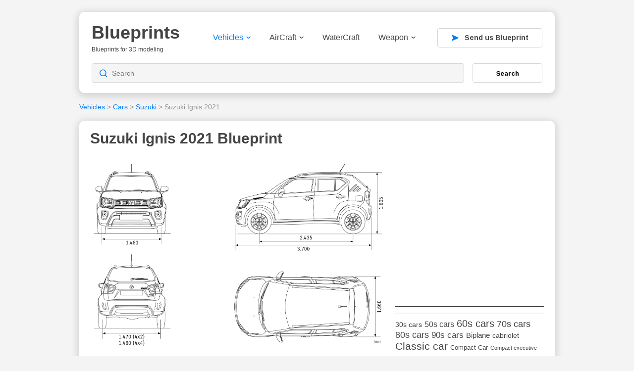

--- FILE ---
content_type: text/html; charset=UTF-8
request_url: https://drawingdatabase.com/suzuki-ignis-2021/
body_size: 11113
content:
<!DOCTYPE html PUBLIC "-//W3C//DTD XHTML 1.0 Transitional//EN" "http://www.w3.org/TR/xhtml1/DTD/xhtml1-transitional.dtd">
<html xmlns="http://www.w3.org/1999/xhtml" dir="ltr" lang="en-US">
<head profile="http://gmpg.org/xfn/11">
<meta http-equiv="content-type" content="text/html; charset=UTF-8" />
<meta name="viewport" content="width=device-width, initial-scale=1">

<link rel="stylesheet" type="text/css" href="https://drawingdatabase.com/wp-content/themes/codium-extend/style.css" />
<link rel="pingback" href="https://drawingdatabase.com/xmlrpc.php" />
<link rel="shortcut icon" href="/favicon.ico" />

	<style>img:is([sizes="auto" i], [sizes^="auto," i]) { contain-intrinsic-size: 3000px 1500px }</style>
	
		<!-- All in One SEO 4.8.8 - aioseo.com -->
		<title>Suzuki Ignis 2021 Blueprint - Download free blueprint for 3D modeling</title>
	<meta name="robots" content="max-image-preview:large" />
	<meta name="author" content="SerNat"/>
	<link rel="canonical" href="https://drawingdatabase.com/suzuki-ignis-2021/" />
	<meta name="generator" content="All in One SEO (AIOSEO) 4.8.8" />
		<script type="application/ld+json" class="aioseo-schema">
			{"@context":"https:\/\/schema.org","@graph":[{"@type":"Article","@id":"https:\/\/drawingdatabase.com\/suzuki-ignis-2021\/#article","name":"Suzuki Ignis 2021 Blueprint - Download free blueprint for 3D modeling","headline":"Suzuki Ignis 2021","author":{"@id":"https:\/\/drawingdatabase.com\/author\/sernat\/#author"},"publisher":{"@id":"https:\/\/drawingdatabase.com\/#organization"},"image":{"@type":"ImageObject","url":"https:\/\/drawingdatabase.com\/wp-content\/uploads\/2021\/07\/Suzuki_Ignis_2021.gif","width":3777,"height":2437,"caption":"Suzuki Ignis blueprint"},"datePublished":"2020-03-03T18:42:36+00:00","dateModified":"2021-07-03T18:51:55+00:00","inLanguage":"en-US","mainEntityOfPage":{"@id":"https:\/\/drawingdatabase.com\/suzuki-ignis-2021\/#webpage"},"isPartOf":{"@id":"https:\/\/drawingdatabase.com\/suzuki-ignis-2021\/#webpage"},"articleSection":"Cars, Suzuki, Vehicles, Hatchback"},{"@type":"BreadcrumbList","@id":"https:\/\/drawingdatabase.com\/suzuki-ignis-2021\/#breadcrumblist","itemListElement":[{"@type":"ListItem","@id":"https:\/\/drawingdatabase.com#listItem","position":1,"name":"Home","item":"https:\/\/drawingdatabase.com","nextItem":{"@type":"ListItem","@id":"https:\/\/drawingdatabase.com\/category\/vehicles\/#listItem","name":"Vehicles"}},{"@type":"ListItem","@id":"https:\/\/drawingdatabase.com\/category\/vehicles\/#listItem","position":2,"name":"Vehicles","item":"https:\/\/drawingdatabase.com\/category\/vehicles\/","nextItem":{"@type":"ListItem","@id":"https:\/\/drawingdatabase.com\/category\/vehicles\/cars\/#listItem","name":"Cars"},"previousItem":{"@type":"ListItem","@id":"https:\/\/drawingdatabase.com#listItem","name":"Home"}},{"@type":"ListItem","@id":"https:\/\/drawingdatabase.com\/category\/vehicles\/cars\/#listItem","position":3,"name":"Cars","item":"https:\/\/drawingdatabase.com\/category\/vehicles\/cars\/","nextItem":{"@type":"ListItem","@id":"https:\/\/drawingdatabase.com\/category\/vehicles\/cars\/suzuki\/#listItem","name":"Suzuki"},"previousItem":{"@type":"ListItem","@id":"https:\/\/drawingdatabase.com\/category\/vehicles\/#listItem","name":"Vehicles"}},{"@type":"ListItem","@id":"https:\/\/drawingdatabase.com\/category\/vehicles\/cars\/suzuki\/#listItem","position":4,"name":"Suzuki","item":"https:\/\/drawingdatabase.com\/category\/vehicles\/cars\/suzuki\/","nextItem":{"@type":"ListItem","@id":"https:\/\/drawingdatabase.com\/suzuki-ignis-2021\/#listItem","name":"Suzuki Ignis 2021"},"previousItem":{"@type":"ListItem","@id":"https:\/\/drawingdatabase.com\/category\/vehicles\/cars\/#listItem","name":"Cars"}},{"@type":"ListItem","@id":"https:\/\/drawingdatabase.com\/suzuki-ignis-2021\/#listItem","position":5,"name":"Suzuki Ignis 2021","previousItem":{"@type":"ListItem","@id":"https:\/\/drawingdatabase.com\/category\/vehicles\/cars\/suzuki\/#listItem","name":"Suzuki"}}]},{"@type":"Organization","@id":"https:\/\/drawingdatabase.com\/#organization","name":"Blueprints","description":"Blueprints for 3D modeling","url":"https:\/\/drawingdatabase.com\/"},{"@type":"Person","@id":"https:\/\/drawingdatabase.com\/author\/sernat\/#author","url":"https:\/\/drawingdatabase.com\/author\/sernat\/","name":"SerNat","image":{"@type":"ImageObject","@id":"https:\/\/drawingdatabase.com\/suzuki-ignis-2021\/#authorImage","url":"https:\/\/secure.gravatar.com\/avatar\/5d0624aaa943439034bd05264c5a714d8fda536bb4aac5f374e8c5c4e11b4cf6?s=96&d=mm&r=g","width":96,"height":96,"caption":"SerNat"}},{"@type":"WebPage","@id":"https:\/\/drawingdatabase.com\/suzuki-ignis-2021\/#webpage","url":"https:\/\/drawingdatabase.com\/suzuki-ignis-2021\/","name":"Suzuki Ignis 2021 Blueprint - Download free blueprint for 3D modeling","inLanguage":"en-US","isPartOf":{"@id":"https:\/\/drawingdatabase.com\/#website"},"breadcrumb":{"@id":"https:\/\/drawingdatabase.com\/suzuki-ignis-2021\/#breadcrumblist"},"author":{"@id":"https:\/\/drawingdatabase.com\/author\/sernat\/#author"},"creator":{"@id":"https:\/\/drawingdatabase.com\/author\/sernat\/#author"},"image":{"@type":"ImageObject","url":"https:\/\/drawingdatabase.com\/wp-content\/uploads\/2021\/07\/Suzuki_Ignis_2021.gif","@id":"https:\/\/drawingdatabase.com\/suzuki-ignis-2021\/#mainImage","width":3777,"height":2437,"caption":"Suzuki Ignis blueprint"},"primaryImageOfPage":{"@id":"https:\/\/drawingdatabase.com\/suzuki-ignis-2021\/#mainImage"},"datePublished":"2020-03-03T18:42:36+00:00","dateModified":"2021-07-03T18:51:55+00:00"},{"@type":"WebSite","@id":"https:\/\/drawingdatabase.com\/#website","url":"https:\/\/drawingdatabase.com\/","name":"Blueprints","description":"Blueprints for 3D modeling","inLanguage":"en-US","publisher":{"@id":"https:\/\/drawingdatabase.com\/#organization"}}]}
		</script>
		<!-- All in One SEO -->

<link rel="alternate" type="application/rss+xml" title="Blueprints &raquo; Feed" href="https://drawingdatabase.com/feed/" />
<link rel="alternate" type="application/rss+xml" title="Blueprints &raquo; Comments Feed" href="https://drawingdatabase.com/comments/feed/" />
<script type="text/javascript">
/* <![CDATA[ */
window._wpemojiSettings = {"baseUrl":"https:\/\/s.w.org\/images\/core\/emoji\/16.0.1\/72x72\/","ext":".png","svgUrl":"https:\/\/s.w.org\/images\/core\/emoji\/16.0.1\/svg\/","svgExt":".svg","source":{"concatemoji":"https:\/\/drawingdatabase.com\/wp-includes\/js\/wp-emoji-release.min.js?ver=6.8.3"}};
/*! This file is auto-generated */
!function(s,n){var o,i,e;function c(e){try{var t={supportTests:e,timestamp:(new Date).valueOf()};sessionStorage.setItem(o,JSON.stringify(t))}catch(e){}}function p(e,t,n){e.clearRect(0,0,e.canvas.width,e.canvas.height),e.fillText(t,0,0);var t=new Uint32Array(e.getImageData(0,0,e.canvas.width,e.canvas.height).data),a=(e.clearRect(0,0,e.canvas.width,e.canvas.height),e.fillText(n,0,0),new Uint32Array(e.getImageData(0,0,e.canvas.width,e.canvas.height).data));return t.every(function(e,t){return e===a[t]})}function u(e,t){e.clearRect(0,0,e.canvas.width,e.canvas.height),e.fillText(t,0,0);for(var n=e.getImageData(16,16,1,1),a=0;a<n.data.length;a++)if(0!==n.data[a])return!1;return!0}function f(e,t,n,a){switch(t){case"flag":return n(e,"\ud83c\udff3\ufe0f\u200d\u26a7\ufe0f","\ud83c\udff3\ufe0f\u200b\u26a7\ufe0f")?!1:!n(e,"\ud83c\udde8\ud83c\uddf6","\ud83c\udde8\u200b\ud83c\uddf6")&&!n(e,"\ud83c\udff4\udb40\udc67\udb40\udc62\udb40\udc65\udb40\udc6e\udb40\udc67\udb40\udc7f","\ud83c\udff4\u200b\udb40\udc67\u200b\udb40\udc62\u200b\udb40\udc65\u200b\udb40\udc6e\u200b\udb40\udc67\u200b\udb40\udc7f");case"emoji":return!a(e,"\ud83e\udedf")}return!1}function g(e,t,n,a){var r="undefined"!=typeof WorkerGlobalScope&&self instanceof WorkerGlobalScope?new OffscreenCanvas(300,150):s.createElement("canvas"),o=r.getContext("2d",{willReadFrequently:!0}),i=(o.textBaseline="top",o.font="600 32px Arial",{});return e.forEach(function(e){i[e]=t(o,e,n,a)}),i}function t(e){var t=s.createElement("script");t.src=e,t.defer=!0,s.head.appendChild(t)}"undefined"!=typeof Promise&&(o="wpEmojiSettingsSupports",i=["flag","emoji"],n.supports={everything:!0,everythingExceptFlag:!0},e=new Promise(function(e){s.addEventListener("DOMContentLoaded",e,{once:!0})}),new Promise(function(t){var n=function(){try{var e=JSON.parse(sessionStorage.getItem(o));if("object"==typeof e&&"number"==typeof e.timestamp&&(new Date).valueOf()<e.timestamp+604800&&"object"==typeof e.supportTests)return e.supportTests}catch(e){}return null}();if(!n){if("undefined"!=typeof Worker&&"undefined"!=typeof OffscreenCanvas&&"undefined"!=typeof URL&&URL.createObjectURL&&"undefined"!=typeof Blob)try{var e="postMessage("+g.toString()+"("+[JSON.stringify(i),f.toString(),p.toString(),u.toString()].join(",")+"));",a=new Blob([e],{type:"text/javascript"}),r=new Worker(URL.createObjectURL(a),{name:"wpTestEmojiSupports"});return void(r.onmessage=function(e){c(n=e.data),r.terminate(),t(n)})}catch(e){}c(n=g(i,f,p,u))}t(n)}).then(function(e){for(var t in e)n.supports[t]=e[t],n.supports.everything=n.supports.everything&&n.supports[t],"flag"!==t&&(n.supports.everythingExceptFlag=n.supports.everythingExceptFlag&&n.supports[t]);n.supports.everythingExceptFlag=n.supports.everythingExceptFlag&&!n.supports.flag,n.DOMReady=!1,n.readyCallback=function(){n.DOMReady=!0}}).then(function(){return e}).then(function(){var e;n.supports.everything||(n.readyCallback(),(e=n.source||{}).concatemoji?t(e.concatemoji):e.wpemoji&&e.twemoji&&(t(e.twemoji),t(e.wpemoji)))}))}((window,document),window._wpemojiSettings);
/* ]]> */
</script>
<style id='wp-emoji-styles-inline-css' type='text/css'>

	img.wp-smiley, img.emoji {
		display: inline !important;
		border: none !important;
		box-shadow: none !important;
		height: 1em !important;
		width: 1em !important;
		margin: 0 0.07em !important;
		vertical-align: -0.1em !important;
		background: none !important;
		padding: 0 !important;
	}
</style>
<link rel='stylesheet' id='wp-block-library-css' href='https://drawingdatabase.com/wp-includes/css/dist/block-library/style.min.css?ver=6.8.3' type='text/css' media='all' />
<style id='classic-theme-styles-inline-css' type='text/css'>
/*! This file is auto-generated */
.wp-block-button__link{color:#fff;background-color:#32373c;border-radius:9999px;box-shadow:none;text-decoration:none;padding:calc(.667em + 2px) calc(1.333em + 2px);font-size:1.125em}.wp-block-file__button{background:#32373c;color:#fff;text-decoration:none}
</style>
<style id='global-styles-inline-css' type='text/css'>
:root{--wp--preset--aspect-ratio--square: 1;--wp--preset--aspect-ratio--4-3: 4/3;--wp--preset--aspect-ratio--3-4: 3/4;--wp--preset--aspect-ratio--3-2: 3/2;--wp--preset--aspect-ratio--2-3: 2/3;--wp--preset--aspect-ratio--16-9: 16/9;--wp--preset--aspect-ratio--9-16: 9/16;--wp--preset--color--black: #000000;--wp--preset--color--cyan-bluish-gray: #abb8c3;--wp--preset--color--white: #ffffff;--wp--preset--color--pale-pink: #f78da7;--wp--preset--color--vivid-red: #cf2e2e;--wp--preset--color--luminous-vivid-orange: #ff6900;--wp--preset--color--luminous-vivid-amber: #fcb900;--wp--preset--color--light-green-cyan: #7bdcb5;--wp--preset--color--vivid-green-cyan: #00d084;--wp--preset--color--pale-cyan-blue: #8ed1fc;--wp--preset--color--vivid-cyan-blue: #0693e3;--wp--preset--color--vivid-purple: #9b51e0;--wp--preset--gradient--vivid-cyan-blue-to-vivid-purple: linear-gradient(135deg,rgba(6,147,227,1) 0%,rgb(155,81,224) 100%);--wp--preset--gradient--light-green-cyan-to-vivid-green-cyan: linear-gradient(135deg,rgb(122,220,180) 0%,rgb(0,208,130) 100%);--wp--preset--gradient--luminous-vivid-amber-to-luminous-vivid-orange: linear-gradient(135deg,rgba(252,185,0,1) 0%,rgba(255,105,0,1) 100%);--wp--preset--gradient--luminous-vivid-orange-to-vivid-red: linear-gradient(135deg,rgba(255,105,0,1) 0%,rgb(207,46,46) 100%);--wp--preset--gradient--very-light-gray-to-cyan-bluish-gray: linear-gradient(135deg,rgb(238,238,238) 0%,rgb(169,184,195) 100%);--wp--preset--gradient--cool-to-warm-spectrum: linear-gradient(135deg,rgb(74,234,220) 0%,rgb(151,120,209) 20%,rgb(207,42,186) 40%,rgb(238,44,130) 60%,rgb(251,105,98) 80%,rgb(254,248,76) 100%);--wp--preset--gradient--blush-light-purple: linear-gradient(135deg,rgb(255,206,236) 0%,rgb(152,150,240) 100%);--wp--preset--gradient--blush-bordeaux: linear-gradient(135deg,rgb(254,205,165) 0%,rgb(254,45,45) 50%,rgb(107,0,62) 100%);--wp--preset--gradient--luminous-dusk: linear-gradient(135deg,rgb(255,203,112) 0%,rgb(199,81,192) 50%,rgb(65,88,208) 100%);--wp--preset--gradient--pale-ocean: linear-gradient(135deg,rgb(255,245,203) 0%,rgb(182,227,212) 50%,rgb(51,167,181) 100%);--wp--preset--gradient--electric-grass: linear-gradient(135deg,rgb(202,248,128) 0%,rgb(113,206,126) 100%);--wp--preset--gradient--midnight: linear-gradient(135deg,rgb(2,3,129) 0%,rgb(40,116,252) 100%);--wp--preset--font-size--small: 13px;--wp--preset--font-size--medium: 20px;--wp--preset--font-size--large: 36px;--wp--preset--font-size--x-large: 42px;--wp--preset--spacing--20: 0.44rem;--wp--preset--spacing--30: 0.67rem;--wp--preset--spacing--40: 1rem;--wp--preset--spacing--50: 1.5rem;--wp--preset--spacing--60: 2.25rem;--wp--preset--spacing--70: 3.38rem;--wp--preset--spacing--80: 5.06rem;--wp--preset--shadow--natural: 6px 6px 9px rgba(0, 0, 0, 0.2);--wp--preset--shadow--deep: 12px 12px 50px rgba(0, 0, 0, 0.4);--wp--preset--shadow--sharp: 6px 6px 0px rgba(0, 0, 0, 0.2);--wp--preset--shadow--outlined: 6px 6px 0px -3px rgba(255, 255, 255, 1), 6px 6px rgba(0, 0, 0, 1);--wp--preset--shadow--crisp: 6px 6px 0px rgba(0, 0, 0, 1);}:where(.is-layout-flex){gap: 0.5em;}:where(.is-layout-grid){gap: 0.5em;}body .is-layout-flex{display: flex;}.is-layout-flex{flex-wrap: wrap;align-items: center;}.is-layout-flex > :is(*, div){margin: 0;}body .is-layout-grid{display: grid;}.is-layout-grid > :is(*, div){margin: 0;}:where(.wp-block-columns.is-layout-flex){gap: 2em;}:where(.wp-block-columns.is-layout-grid){gap: 2em;}:where(.wp-block-post-template.is-layout-flex){gap: 1.25em;}:where(.wp-block-post-template.is-layout-grid){gap: 1.25em;}.has-black-color{color: var(--wp--preset--color--black) !important;}.has-cyan-bluish-gray-color{color: var(--wp--preset--color--cyan-bluish-gray) !important;}.has-white-color{color: var(--wp--preset--color--white) !important;}.has-pale-pink-color{color: var(--wp--preset--color--pale-pink) !important;}.has-vivid-red-color{color: var(--wp--preset--color--vivid-red) !important;}.has-luminous-vivid-orange-color{color: var(--wp--preset--color--luminous-vivid-orange) !important;}.has-luminous-vivid-amber-color{color: var(--wp--preset--color--luminous-vivid-amber) !important;}.has-light-green-cyan-color{color: var(--wp--preset--color--light-green-cyan) !important;}.has-vivid-green-cyan-color{color: var(--wp--preset--color--vivid-green-cyan) !important;}.has-pale-cyan-blue-color{color: var(--wp--preset--color--pale-cyan-blue) !important;}.has-vivid-cyan-blue-color{color: var(--wp--preset--color--vivid-cyan-blue) !important;}.has-vivid-purple-color{color: var(--wp--preset--color--vivid-purple) !important;}.has-black-background-color{background-color: var(--wp--preset--color--black) !important;}.has-cyan-bluish-gray-background-color{background-color: var(--wp--preset--color--cyan-bluish-gray) !important;}.has-white-background-color{background-color: var(--wp--preset--color--white) !important;}.has-pale-pink-background-color{background-color: var(--wp--preset--color--pale-pink) !important;}.has-vivid-red-background-color{background-color: var(--wp--preset--color--vivid-red) !important;}.has-luminous-vivid-orange-background-color{background-color: var(--wp--preset--color--luminous-vivid-orange) !important;}.has-luminous-vivid-amber-background-color{background-color: var(--wp--preset--color--luminous-vivid-amber) !important;}.has-light-green-cyan-background-color{background-color: var(--wp--preset--color--light-green-cyan) !important;}.has-vivid-green-cyan-background-color{background-color: var(--wp--preset--color--vivid-green-cyan) !important;}.has-pale-cyan-blue-background-color{background-color: var(--wp--preset--color--pale-cyan-blue) !important;}.has-vivid-cyan-blue-background-color{background-color: var(--wp--preset--color--vivid-cyan-blue) !important;}.has-vivid-purple-background-color{background-color: var(--wp--preset--color--vivid-purple) !important;}.has-black-border-color{border-color: var(--wp--preset--color--black) !important;}.has-cyan-bluish-gray-border-color{border-color: var(--wp--preset--color--cyan-bluish-gray) !important;}.has-white-border-color{border-color: var(--wp--preset--color--white) !important;}.has-pale-pink-border-color{border-color: var(--wp--preset--color--pale-pink) !important;}.has-vivid-red-border-color{border-color: var(--wp--preset--color--vivid-red) !important;}.has-luminous-vivid-orange-border-color{border-color: var(--wp--preset--color--luminous-vivid-orange) !important;}.has-luminous-vivid-amber-border-color{border-color: var(--wp--preset--color--luminous-vivid-amber) !important;}.has-light-green-cyan-border-color{border-color: var(--wp--preset--color--light-green-cyan) !important;}.has-vivid-green-cyan-border-color{border-color: var(--wp--preset--color--vivid-green-cyan) !important;}.has-pale-cyan-blue-border-color{border-color: var(--wp--preset--color--pale-cyan-blue) !important;}.has-vivid-cyan-blue-border-color{border-color: var(--wp--preset--color--vivid-cyan-blue) !important;}.has-vivid-purple-border-color{border-color: var(--wp--preset--color--vivid-purple) !important;}.has-vivid-cyan-blue-to-vivid-purple-gradient-background{background: var(--wp--preset--gradient--vivid-cyan-blue-to-vivid-purple) !important;}.has-light-green-cyan-to-vivid-green-cyan-gradient-background{background: var(--wp--preset--gradient--light-green-cyan-to-vivid-green-cyan) !important;}.has-luminous-vivid-amber-to-luminous-vivid-orange-gradient-background{background: var(--wp--preset--gradient--luminous-vivid-amber-to-luminous-vivid-orange) !important;}.has-luminous-vivid-orange-to-vivid-red-gradient-background{background: var(--wp--preset--gradient--luminous-vivid-orange-to-vivid-red) !important;}.has-very-light-gray-to-cyan-bluish-gray-gradient-background{background: var(--wp--preset--gradient--very-light-gray-to-cyan-bluish-gray) !important;}.has-cool-to-warm-spectrum-gradient-background{background: var(--wp--preset--gradient--cool-to-warm-spectrum) !important;}.has-blush-light-purple-gradient-background{background: var(--wp--preset--gradient--blush-light-purple) !important;}.has-blush-bordeaux-gradient-background{background: var(--wp--preset--gradient--blush-bordeaux) !important;}.has-luminous-dusk-gradient-background{background: var(--wp--preset--gradient--luminous-dusk) !important;}.has-pale-ocean-gradient-background{background: var(--wp--preset--gradient--pale-ocean) !important;}.has-electric-grass-gradient-background{background: var(--wp--preset--gradient--electric-grass) !important;}.has-midnight-gradient-background{background: var(--wp--preset--gradient--midnight) !important;}.has-small-font-size{font-size: var(--wp--preset--font-size--small) !important;}.has-medium-font-size{font-size: var(--wp--preset--font-size--medium) !important;}.has-large-font-size{font-size: var(--wp--preset--font-size--large) !important;}.has-x-large-font-size{font-size: var(--wp--preset--font-size--x-large) !important;}
:where(.wp-block-post-template.is-layout-flex){gap: 1.25em;}:where(.wp-block-post-template.is-layout-grid){gap: 1.25em;}
:where(.wp-block-columns.is-layout-flex){gap: 2em;}:where(.wp-block-columns.is-layout-grid){gap: 2em;}
:root :where(.wp-block-pullquote){font-size: 1.5em;line-height: 1.6;}
</style>
<link rel='stylesheet' id='contact-form-7-css' href='https://drawingdatabase.com/wp-content/plugins/contact-form-7/includes/css/styles.css?ver=6.1.2' type='text/css' media='all' />
<style id='contact-form-7-inline-css' type='text/css'>
.wpcf7 .wpcf7-recaptcha iframe {margin-bottom: 0;}.wpcf7 .wpcf7-recaptcha[data-align="center"] > div {margin: 0 auto;}.wpcf7 .wpcf7-recaptcha[data-align="right"] > div {margin: 0 0 0 auto;}
</style>
<link rel='stylesheet' id='igit-front-style-css' href='https://drawingdatabase.com/wp-content/plugins/igit-related-posts-with-thumb-images-after-posts/css/igit_front_style.css?ver=6.8.3' type='text/css' media='all' />
<link rel="https://api.w.org/" href="https://drawingdatabase.com/wp-json/" /><link rel="alternate" title="JSON" type="application/json" href="https://drawingdatabase.com/wp-json/wp/v2/posts/12451" /><link rel="EditURI" type="application/rsd+xml" title="RSD" href="https://drawingdatabase.com/xmlrpc.php?rsd" />
<meta name="generator" content="WordPress 6.8.3" />
<link rel='shortlink' href='https://drawingdatabase.com/?p=12451' />
<link rel="alternate" title="oEmbed (JSON)" type="application/json+oembed" href="https://drawingdatabase.com/wp-json/oembed/1.0/embed?url=https%3A%2F%2Fdrawingdatabase.com%2Fsuzuki-ignis-2021%2F" />
<link rel="alternate" title="oEmbed (XML)" type="text/xml+oembed" href="https://drawingdatabase.com/wp-json/oembed/1.0/embed?url=https%3A%2F%2Fdrawingdatabase.com%2Fsuzuki-ignis-2021%2F&#038;format=xml" />
		<style type="text/css">
        #igit_rpwt_css {
            background:#FFFFFF;            font-size:12px; 
            font-style:normal; 
            color:#000000 !important;
            margin-top:10px;
            margin-bottom:10px; 
             height:230px;         }
        #igit_title 
        {
            padding:2px 2px 2px 8px;
            text-align:center;
            font-size:12px;            font-family:Geneva;            
        }
        #igit_rpwt_css h4{
            padding-bottom:10px;
            border-bottom:1px solid #dbdbdb;
		    margin-bottom: 10px !important;
            color:#000000;        }
        #igit_title a
        {
            color:#000000;            font-size:12px;            font-family:Geneva;		    border-bottom: medium none;
        }
        #igit_title a:hover
        {
            border-bottom:1px solid #000000;
            text-decoration:none;
        }
        #igit_rpwt_thumb, #description 
        {
            margin-left:0px; 
            border:1px solid #DDDDDD; 
            padding: 3px;
        }
        .igit_relpost:hover
        {
            border-bottom:4px solid #808080;
            background-color:#DDDDDD;        }
        #igit_rpwt_css h4
        {
            margin: 0 0 0px;
        }
        .igit_relpost {
            padding-top:7px;
            border-right-color-value:#DDDDDD;
            border-right-style-value:solid;
            border-right-width-value:1px;
            border-bottom:4px solid #FFFFFF;            float:left;
             height:85%;             width:20%;
        }
        #igit_rpwt_main_image {
            height:105px;
            line-height:15;
            padding-bottom:10px;
            padding-left:2px;
            padding-right:2px;
            padding-top:2px;
            text-align:center;
		    display: inline-block;
			width:100%;
        }
		#igit_rpwt_main_image > a {
   			 display: inline-block;
			 border-bottom: none !important;
		}
		img#igit_rpwt_thumb{
			 height:100px;
			  width:100px;
		}
        </style>
<link href='https://fonts.googleapis.com/css?family=PT+Sans&subset=latin' rel='stylesheet' type='text/css'>

<link rel="apple-touch-icon" sizes="57x57" href="/apple-icon-57x57.png">
<link rel="apple-touch-icon" sizes="60x60" href="/apple-icon-60x60.png">
<link rel="apple-touch-icon" sizes="72x72" href="/apple-icon-72x72.png">
<link rel="apple-touch-icon" sizes="76x76" href="/apple-icon-76x76.png">
<link rel="apple-touch-icon" sizes="114x114" href="/apple-icon-114x114.png">
<link rel="apple-touch-icon" sizes="120x120" href="/apple-icon-120x120.png">
<link rel="apple-touch-icon" sizes="144x144" href="/apple-icon-144x144.png">
<link rel="apple-touch-icon" sizes="152x152" href="/apple-icon-152x152.png">
<link rel="apple-touch-icon" sizes="180x180" href="/apple-icon-180x180.png">
<link rel="icon" type="image/png" sizes="192x192"  href="/android-icon-192x192.png">
<link rel="icon" type="image/png" sizes="32x32" href="/favicon-32x32.png">
<link rel="icon" type="image/png" sizes="96x96" href="/favicon-96x96.png">
<link rel="icon" type="image/png" sizes="16x16" href="/favicon-16x16.png">
<link rel="manifest" href="/manifest.json">
<meta name="msapplication-TileColor" content="#ffffff">
<meta name="msapplication-TileImage" content="/ms-icon-144x144.png">
<meta name="theme-color" content="#ffffff">
	
<!-- Google Tag Manager -->
<script>(function(w,d,s,l,i){w[l]=w[l]||[];w[l].push({'gtm.start':
new Date().getTime(),event:'gtm.js'});var f=d.getElementsByTagName(s)[0],
j=d.createElement(s),dl=l!='dataLayer'?'&l='+l:'';j.async=true;j.src=
'https://www.googletagmanager.com/gtm.js?id='+i+dl;f.parentNode.insertBefore(j,f);
})(window,document,'script','dataLayer','GTM-P8DRX6');</script>
<!-- End Google Tag Manager -->

</head>

<body class="wp-singular post-template-default single single-post postid-12451 single-format-standard wp-theme-codium-extend"> 

<!-- Google Tag Manager (noscript) -->
<noscript><iframe src="https://www.googletagmanager.com/ns.html?id=GTM-P8DRX6"
height="0" width="0" style="display:none;visibility:hidden"></iframe></noscript>
<!-- End Google Tag Manager (noscript) -->

<div class="wrapper">
	<div class="container">
	<header>
		<div class="header-top">
			<div class="mob-menu">
				<img src="https://drawingdatabase.com/wp-content/themes/codium-extend/images/menu.svg" width="28" height="20" alt="" />
			</div>
			<div class="logo">
				<!-- <a href="https://drawingdatabase.com/" title="Blueprints">
					<img src="https://drawingdatabase.com/wp-content/themes/codium-extend/images/logo.svg" width="179" height="60" alt="" />
				</a> -->
				
				<h1 id="blog-title" class="blogtitle"><a href="https://drawingdatabase.com/" title="Blueprints">Blueprints</a></h1>
				<div class="description">Blueprints for 3D modeling </div>
			
			</div>
			<div class="bg-nav"></div>
			<div class="header-nav">
				<div class="logo-nav">
					<a href="https://drawingdatabase.com/" title="Blueprints">
						<img src="https://drawingdatabase.com/wp-content/themes/codium-extend/images/logo.svg" width="136" height="42" alt="" />
					</a>
				</div>
				<div class="close-nav">
					<svg width="18" height="18" viewBox="0 0 18 18" fill="none"
						xmlns="http://www.w3.org/2000/svg">
						<path
							d="M1.57385 16.4276L9.00144 9L16.429 16.4276M16.429 1.57242L9.00002 9L1.57385 1.57242"
							stroke="#E33151" stroke-width="1.5" stroke-linecap="round"
							stroke-linejoin="round" />
					</svg>
				</div>
				<nav>
					<div class="menu-header"><ul id="menu-main" class="menu"><li id="menu-item-12" class="menu-item menu-item-type-taxonomy menu-item-object-category current-post-ancestor current-menu-parent current-post-parent menu-item-has-children menu-item-12"><a href="https://drawingdatabase.com/category/vehicles/">Vehicles<svg width="9" height="5" viewBox="0 0 9 5" fill="none"
			xmlns="http://www.w3.org/2000/svg">
			<path d="M0.97819 0.916666L4.51986 3.625L8.06152 0.916667" stroke="#444444"
				stroke-width="1.5" stroke-linecap="round" stroke-linejoin="round" />
		</svg></a>
<ul class="sub-menu">
	<li id="menu-item-13" class="menu-item menu-item-type-taxonomy menu-item-object-category current-post-ancestor current-menu-parent current-post-parent menu-item-13"><a href="https://drawingdatabase.com/category/vehicles/cars/">Cars</a></li>
	<li id="menu-item-758" class="menu-item menu-item-type-taxonomy menu-item-object-category menu-item-758"><a href="https://drawingdatabase.com/category/vehicles/truck-vehicles/">Truck</a></li>
	<li id="menu-item-14" class="menu-item menu-item-type-taxonomy menu-item-object-category menu-item-14"><a href="https://drawingdatabase.com/category/vehicles/buses/">Buses</a></li>
	<li id="menu-item-18" class="menu-item menu-item-type-taxonomy menu-item-object-category menu-item-18"><a href="https://drawingdatabase.com/category/vehicles/military/">Military</a></li>
	<li id="menu-item-1046" class="menu-item menu-item-type-taxonomy menu-item-object-category menu-item-1046"><a href="https://drawingdatabase.com/category/vehicles/motorcycle/">Motorcycle</a></li>
	<li id="menu-item-4978" class="menu-item menu-item-type-taxonomy menu-item-object-category menu-item-4978"><a href="https://drawingdatabase.com/category/vehicles/trains/">Trains</a></li>
</ul>
</li>
<li id="menu-item-17" class="menu-item menu-item-type-taxonomy menu-item-object-category menu-item-has-children menu-item-17"><a href="https://drawingdatabase.com/category/aircraft/">AirCraft<svg width="9" height="5" viewBox="0 0 9 5" fill="none"
			xmlns="http://www.w3.org/2000/svg">
			<path d="M0.97819 0.916666L4.51986 3.625L8.06152 0.916667" stroke="#444444"
				stroke-width="1.5" stroke-linecap="round" stroke-linejoin="round" />
		</svg></a>
<ul class="sub-menu">
	<li id="menu-item-759" class="menu-item menu-item-type-taxonomy menu-item-object-category menu-item-759"><a href="https://drawingdatabase.com/category/aircraft/air-force/fighter/">Fighter</a></li>
	<li id="menu-item-760" class="menu-item menu-item-type-taxonomy menu-item-object-category menu-item-760"><a href="https://drawingdatabase.com/category/aircraft/air-force/bomber/">Bomber</a></li>
	<li id="menu-item-826" class="menu-item menu-item-type-taxonomy menu-item-object-category menu-item-826"><a href="https://drawingdatabase.com/category/aircraft/boat-airliner/">Boat airliner</a></li>
	<li id="menu-item-1755" class="menu-item menu-item-type-taxonomy menu-item-object-category menu-item-1755"><a href="https://drawingdatabase.com/category/aircraft/glider-aircraft/">Glider</a></li>
	<li id="menu-item-938" class="menu-item menu-item-type-taxonomy menu-item-object-category menu-item-938"><a href="https://drawingdatabase.com/category/aircraft/spacecraft/">Spacecraft</a></li>
	<li id="menu-item-762" class="menu-item menu-item-type-taxonomy menu-item-object-category menu-item-762"><a href="https://drawingdatabase.com/category/aircraft/helicopter/">Helicopter</a></li>
	<li id="menu-item-763" class="menu-item menu-item-type-taxonomy menu-item-object-category menu-item-763"><a href="https://drawingdatabase.com/category/aircraft/airliner/">Airliner</a></li>
</ul>
</li>
<li id="menu-item-15" class="menu-item menu-item-type-taxonomy menu-item-object-category menu-item-15"><a href="https://drawingdatabase.com/category/watercraft/">WaterCraft</a></li>
<li id="menu-item-16" class="menu-item menu-item-type-taxonomy menu-item-object-category menu-item-has-children menu-item-16"><a href="https://drawingdatabase.com/category/weapon/">Weapon<svg width="9" height="5" viewBox="0 0 9 5" fill="none"
			xmlns="http://www.w3.org/2000/svg">
			<path d="M0.97819 0.916666L4.51986 3.625L8.06152 0.916667" stroke="#444444"
				stroke-width="1.5" stroke-linecap="round" stroke-linejoin="round" />
		</svg></a>
<ul class="sub-menu">
	<li id="menu-item-945" class="menu-item menu-item-type-taxonomy menu-item-object-category menu-item-945"><a href="https://drawingdatabase.com/category/weapon/submachine-gun/">Submachine gun</a></li>
	<li id="menu-item-1564" class="menu-item menu-item-type-taxonomy menu-item-object-category menu-item-1564"><a href="https://drawingdatabase.com/category/weapon/rifle/">Rifle</a></li>
	<li id="menu-item-944" class="menu-item menu-item-type-taxonomy menu-item-object-category menu-item-944"><a href="https://drawingdatabase.com/category/weapon/pistol/">Pistol</a></li>
	<li id="menu-item-1079" class="menu-item menu-item-type-taxonomy menu-item-object-category menu-item-1079"><a href="https://drawingdatabase.com/category/weapon/battle-rifle/">Battle rifle</a></li>
	<li id="menu-item-943" class="menu-item menu-item-type-taxonomy menu-item-object-category menu-item-943"><a href="https://drawingdatabase.com/category/weapon/machine-gun/">Machine Gun</a></li>
	<li id="menu-item-1566" class="menu-item menu-item-type-taxonomy menu-item-object-category menu-item-1566"><a href="https://drawingdatabase.com/category/weapon/artillery/">Artillery</a></li>
</ul>
</li>
</ul></div>				</nav>
				<div class="send-blueprint">
					<a href="https://drawingdatabase.com/contact/" class="send-bt">
						<svg width="14" height="13" viewBox="0 0 14 13" fill="none"
							xmlns="http://www.w3.org/2000/svg">
							<path
								d="M1.99811 4.747L2.43311 5.507C2.71011 5.992 2.84811 6.234 2.84811 6.5C2.84811 6.766 2.71011 7.008 2.43311 7.492L1.99811 8.253C0.76011 10.42 0.141111 11.503 0.623111 12.041C1.10611 12.578 2.25011 12.078 4.53611 11.078L10.8121 8.332C12.6071 7.547 13.5051 7.154 13.5051 6.5C13.5051 5.846 12.6071 5.453 10.8121 4.668L4.53611 1.922C2.25011 0.922004 1.10611 0.422004 0.623111 0.959004C0.14011 1.496 0.76011 2.579 1.99811 4.747Z"
								fill="#007AFA" />
						</svg>

						<span>Send us Blueprint</span>
					</a>
				</div>
			</div>
		</div>
		<div class="header-bot">
			<div class="header-search">
				<form action="https://drawingdatabase.com">
					<input type="text" placeholder="Search" name="s" id="s" />
					<button type="submit" id="searchsubmit">Search</button>
				</form>
			</div>
		</div>
	</header>
	
<div class="braed">
<!-- Breadcrumb NavXT 7.4.1 -->
<span property="itemListElement" typeof="ListItem"><a property="item" typeof="WebPage" title="Go to the Vehicles category archives." href="https://drawingdatabase.com/category/vehicles/" class="taxonomy category"><span property="name">Vehicles</span></a><meta property="position" content="1"></span> &gt; <span property="itemListElement" typeof="ListItem"><a property="item" typeof="WebPage" title="Go to the Cars category archives." href="https://drawingdatabase.com/category/vehicles/cars/" class="taxonomy category"><span property="name">Cars</span></a><meta property="position" content="2"></span> &gt; <span property="itemListElement" typeof="ListItem"><a property="item" typeof="WebPage" title="Go to the Suzuki category archives." href="https://drawingdatabase.com/category/vehicles/cars/suzuki/" class="taxonomy category"><span property="name">Suzuki</span></a><meta property="position" content="3"></span> &gt; Suzuki Ignis 2021</div>

<div class="content single-cont">
	<div class="title-box">
		<div class="title-box-info">
			<h1 class="entry-title">Suzuki Ignis 2021 Blueprint</h1>
		</div>
	</div>
		<div id="content" class="cont-wrap">
						<div id="post-12451">
					
				<div class="entry-content">
					<p><a href="https://drawingdatabase.com/wp-content/uploads/2021/07/Suzuki_Ignis_2021.gif" target="_blank" title="Suzuki Ignis 2021"><img fetchpriority="high" decoding="async" src="https://drawingdatabase.com/wp-content/uploads/2021/07/Suzuki_Ignis_2021.gif" alt="Suzuki Ignis blueprint" width="3777" height="2437" class="alignnone size-full wp-image-12452" /></a></p>
					<div class="clear"></div>
										
																 				</div>
	
			</div><!-- .post -->
		
			

		</div><!-- #content -->
		<div id="primary" class="sidebar one-third column">
<div id="sgtop-add">			<div class="execphpwidget"><script async src="//pagead2.googlesyndication.com/pagead/js/adsbygoogle.js"></script>
<!-- Blueprints 300x250 -->
<ins class="adsbygoogle"
     style="display:inline-block;width:300px;height:250px"
     data-ad-client="ca-pub-8934622295831845"
     data-ad-slot="6097757393"></ins>
<script>
(adsbygoogle = window.adsbygoogle || []).push({});
</script></div>
		</div>	<ul class="">
	
	
			<li id="tag_cloud-2" class="widget widget_tag_cloud"><div class="widgetblock">
				<div class="widgettitleb"><h3 class="widgettitle">_____________________</h3></div>
<div class="tagcloud"><a href="https://drawingdatabase.com/tag/30s-cars/" class="tag-cloud-link tag-link-5938 tag-link-position-1" style="font-size: 10.359550561798pt;" aria-label="30s cars (62 items)">30s cars</a>
<a href="https://drawingdatabase.com/tag/50s-cars/" class="tag-cloud-link tag-link-5936 tag-link-position-2" style="font-size: 11.932584269663pt;" aria-label="50s cars (78 items)">50s cars</a>
<a href="https://drawingdatabase.com/tag/60s-cars/" class="tag-cloud-link tag-link-5935 tag-link-position-3" style="font-size: 15.23595505618pt;" aria-label="60s cars (129 items)">60s cars</a>
<a href="https://drawingdatabase.com/tag/70s-cars/" class="tag-cloud-link tag-link-5934 tag-link-position-4" style="font-size: 13.505617977528pt;" aria-label="70s cars (98 items)">70s cars</a>
<a href="https://drawingdatabase.com/tag/80s-cars/" class="tag-cloud-link tag-link-5933 tag-link-position-5" style="font-size: 13.348314606742pt;" aria-label="80s cars (97 items)">80s cars</a>
<a href="https://drawingdatabase.com/tag/90s-cars/" class="tag-cloud-link tag-link-5932 tag-link-position-6" style="font-size: 13.033707865169pt;" aria-label="90s cars (93 items)">90s cars</a>
<a href="https://drawingdatabase.com/tag/biplane-2/" class="tag-cloud-link tag-link-231 tag-link-position-7" style="font-size: 11.61797752809pt;" aria-label="Biplane (74 items)">Biplane</a>
<a href="https://drawingdatabase.com/tag/cabriolet/" class="tag-cloud-link tag-link-789 tag-link-position-8" style="font-size: 10.202247191011pt;" aria-label="cabriolet (60 items)">cabriolet</a>
<a href="https://drawingdatabase.com/tag/classic-car/" class="tag-cloud-link tag-link-775 tag-link-position-9" style="font-size: 16.022471910112pt;" aria-label="Classic car (145 items)">Classic car</a>
<a href="https://drawingdatabase.com/tag/compact-car/" class="tag-cloud-link tag-link-647 tag-link-position-10" style="font-size: 10.044943820225pt;" aria-label="Compact Car (59 items)">Compact Car</a>
<a href="https://drawingdatabase.com/tag/compact-executive-car/" class="tag-cloud-link tag-link-488 tag-link-position-11" style="font-size: 8.314606741573pt;" aria-label="Compact executive car (46 items)">Compact executive car</a>
<a href="https://drawingdatabase.com/tag/coupe/" class="tag-cloud-link tag-link-132 tag-link-position-12" style="font-size: 11.61797752809pt;" aria-label="coupé (75 items)">coupé</a>
<a href="https://drawingdatabase.com/tag/crossover/" class="tag-cloud-link tag-link-14 tag-link-position-13" style="font-size: 14.292134831461pt;" aria-label="crossover (110 items)">crossover</a>
<a href="https://drawingdatabase.com/tag/executive-car/" class="tag-cloud-link tag-link-116 tag-link-position-14" style="font-size: 9.5730337078652pt;" aria-label="Executive car (55 items)">Executive car</a>
<a href="https://drawingdatabase.com/tag/f1/" class="tag-cloud-link tag-link-123 tag-link-position-15" style="font-size: 10.202247191011pt;" aria-label="f1 (60 items)">f1</a>
<a href="https://drawingdatabase.com/tag/fighter-aircraft/" class="tag-cloud-link tag-link-301 tag-link-position-16" style="font-size: 11.775280898876pt;" aria-label="fighter aircraft (76 items)">fighter aircraft</a>
<a href="https://drawingdatabase.com/tag/formula-1/" class="tag-cloud-link tag-link-1921 tag-link-position-17" style="font-size: 9.5730337078652pt;" aria-label="formula 1 (55 items)">formula 1</a>
<a href="https://drawingdatabase.com/tag/formula-one/" class="tag-cloud-link tag-link-61 tag-link-position-18" style="font-size: 11.303370786517pt;" aria-label="Formula One (71 items)">Formula One</a>
<a href="https://drawingdatabase.com/tag/general-motors/" class="tag-cloud-link tag-link-809 tag-link-position-19" style="font-size: 8pt;" aria-label="General Motors (44 items)">General Motors</a>
<a href="https://drawingdatabase.com/tag/grand-tourer/" class="tag-cloud-link tag-link-493 tag-link-position-20" style="font-size: 8.7865168539326pt;" aria-label="Grand tourer (49 items)">Grand tourer</a>
<a href="https://drawingdatabase.com/tag/hatchback/" class="tag-cloud-link tag-link-454 tag-link-position-21" style="font-size: 16.808988764045pt;" aria-label="Hatchback (163 items)">Hatchback</a>
<a href="https://drawingdatabase.com/tag/luftwaffe/" class="tag-cloud-link tag-link-54 tag-link-position-22" style="font-size: 9.1011235955056pt;" aria-label="Luftwaffe (52 items)">Luftwaffe</a>
<a href="https://drawingdatabase.com/tag/luxury-car/" class="tag-cloud-link tag-link-15 tag-link-position-23" style="font-size: 11.303370786517pt;" aria-label="luxury car (71 items)">luxury car</a>
<a href="https://drawingdatabase.com/tag/pickup/" class="tag-cloud-link tag-link-667 tag-link-position-24" style="font-size: 9.4157303370787pt;" aria-label="Pickup (54 items)">Pickup</a>
<a href="https://drawingdatabase.com/tag/race-car/" class="tag-cloud-link tag-link-2166 tag-link-position-25" style="font-size: 16.808988764045pt;" aria-label="race car (162 items)">race car</a>
<a href="https://drawingdatabase.com/tag/racing-car/" class="tag-cloud-link tag-link-573 tag-link-position-26" style="font-size: 20.112359550562pt;" aria-label="Racing car (265 items)">Racing car</a>
<a href="https://drawingdatabase.com/tag/roadster/" class="tag-cloud-link tag-link-446 tag-link-position-27" style="font-size: 10.044943820225pt;" aria-label="roadster (59 items)">roadster</a>
<a href="https://drawingdatabase.com/tag/royal-air-force/" class="tag-cloud-link tag-link-278 tag-link-position-28" style="font-size: 12.247191011236pt;" aria-label="Royal Air Force (83 items)">Royal Air Force</a>
<a href="https://drawingdatabase.com/tag/saloon/" class="tag-cloud-link tag-link-556 tag-link-position-29" style="font-size: 11.303370786517pt;" aria-label="saloon (71 items)">saloon</a>
<a href="https://drawingdatabase.com/tag/second-world-war/" class="tag-cloud-link tag-link-397 tag-link-position-30" style="font-size: 11.14606741573pt;" aria-label="Second World War (70 items)">Second World War</a>
<a href="https://drawingdatabase.com/tag/sedan/" class="tag-cloud-link tag-link-450 tag-link-position-31" style="font-size: 18.067415730337pt;" aria-label="Sedan (193 items)">Sedan</a>
<a href="https://drawingdatabase.com/tag/small-family-car/" class="tag-cloud-link tag-link-649 tag-link-position-32" style="font-size: 10.359550561798pt;" aria-label="small family car (62 items)">small family car</a>
<a href="https://drawingdatabase.com/tag/soviet-union/" class="tag-cloud-link tag-link-67 tag-link-position-33" style="font-size: 9.7303370786517pt;" aria-label="Soviet Union (56 items)">Soviet Union</a>
<a href="https://drawingdatabase.com/tag/sports-car/" class="tag-cloud-link tag-link-121 tag-link-position-34" style="font-size: 22pt;" aria-label="Sports car (349 items)">Sports car</a>
<a href="https://drawingdatabase.com/tag/suv/" class="tag-cloud-link tag-link-4850 tag-link-position-35" style="font-size: 19.325842696629pt;" aria-label="SUV (233 items)">SUV</a>
<a href="https://drawingdatabase.com/tag/united-states-air-force/" class="tag-cloud-link tag-link-410 tag-link-position-36" style="font-size: 8.7865168539326pt;" aria-label="United States Air Force (49 items)">United States Air Force</a>
<a href="https://drawingdatabase.com/tag/united-states-navy/" class="tag-cloud-link tag-link-370 tag-link-position-37" style="font-size: 12.404494382022pt;" aria-label="United States Navy (84 items)">United States Navy</a>
<a href="https://drawingdatabase.com/tag/van/" class="tag-cloud-link tag-link-654 tag-link-position-38" style="font-size: 13.662921348315pt;" aria-label="van (101 items)">van</a>
<a href="https://drawingdatabase.com/tag/vessel/" class="tag-cloud-link tag-link-6013 tag-link-position-39" style="font-size: 8.9438202247191pt;" aria-label="vessel (50 items)">vessel</a>
<a href="https://drawingdatabase.com/tag/vintage-car/" class="tag-cloud-link tag-link-2527 tag-link-position-40" style="font-size: 12.876404494382pt;" aria-label="Vintage car (91 items)">Vintage car</a>
<a href="https://drawingdatabase.com/tag/vw/" class="tag-cloud-link tag-link-661 tag-link-position-41" style="font-size: 9.8876404494382pt;" aria-label="vw (58 items)">vw</a>
<a href="https://drawingdatabase.com/tag/wagon/" class="tag-cloud-link tag-link-1055 tag-link-position-42" style="font-size: 8.1573033707865pt;" aria-label="wagon (45 items)">wagon</a>
<a href="https://drawingdatabase.com/tag/warship/" class="tag-cloud-link tag-link-5822 tag-link-position-43" style="font-size: 8.9438202247191pt;" aria-label="warship (50 items)">warship</a>
<a href="https://drawingdatabase.com/tag/world-war-i/" class="tag-cloud-link tag-link-46 tag-link-position-44" style="font-size: 12.719101123596pt;" aria-label="World War I (88 items)">World War I</a>
<a href="https://drawingdatabase.com/tag/world-war-ii/" class="tag-cloud-link tag-link-49 tag-link-position-45" style="font-size: 21.056179775281pt;" aria-label="World War II (302 items)">World War II</a></div>

			</div></li>
	</ul>
	
</div><!-- #primary .sidebar -->

<div id="secondary" class="sidebar one-third column">
	<ul class="">
		
	
		</ul>
</div><!-- #secondary .sidebar -->	</div><!-- #container -->
	
	<div class="rel-title">
		<h4>
			Related drawings:
		</h4>
	</div>
	<div class="rel-post">
	<div id="sgbot-add">			<div class="execphpwidget"><script async src="//pagead2.googlesyndication.com/pagead/js/adsbygoogle.js"></script>
<!-- Blueprints 468x60 -->
<ins class="adsbygoogle"
     style="display:inline-block;width:468px;height:60px"
     data-ad-client="ca-pub-8934622295831845"
     data-ad-slot="3144290994"></ins>
<script>
(adsbygoogle = window.adsbygoogle || []).push({});
</script></div>
		</div>		<div id="igit_rpwt_css"><h4>Related Posts:</h4><div class="igit_relpost" onclick=location.href='https://drawingdatabase.com/peugeot-308-phev-2021/'; ><div id="igit_rpwt_main_image" onclick=location.href='https://drawingdatabase.com/peugeot-308-phev-2021/'; ><a href="https://drawingdatabase.com/peugeot-308-phev-2021/" target="_top"><img id="igit_rpwt_thumb" src="https://drawingdatabase.com/wp-content/plugins/igit-related-posts-with-thumb-images-after-posts/timthumb.php?src=/wp-content/uploads/2021/03/Peugeot_308_PHEV_2021-150x150.gif&w=100&h=100&zc=0"/></a></div><div id="igit_title"><a href="https://drawingdatabase.com/peugeot-308-phev-2021/" target="_top">Peugeot 308 PHEV 2021</a></div> </div><div class="igit_relpost" onclick=location.href='https://drawingdatabase.com/daewoo-matiz-2003/'; ><div id="igit_rpwt_main_image" onclick=location.href='https://drawingdatabase.com/daewoo-matiz-2003/'; ><a href="https://drawingdatabase.com/daewoo-matiz-2003/" target="_top"><img id="igit_rpwt_thumb" src="https://drawingdatabase.com/wp-content/plugins/igit-related-posts-with-thumb-images-after-posts/timthumb.php?src=/wp-content/uploads/2020/03/matiz_2003-150x150.gif&w=100&h=100&zc=0"/></a></div><div id="igit_title"><a href="https://drawingdatabase.com/daewoo-matiz-2003/" target="_top">Daewoo Matiz 2003</a></div> </div><div class="igit_relpost" onclick=location.href='https://drawingdatabase.com/suzuki-swift-2021/'; ><div id="igit_rpwt_main_image" onclick=location.href='https://drawingdatabase.com/suzuki-swift-2021/'; ><a href="https://drawingdatabase.com/suzuki-swift-2021/" target="_top"><img id="igit_rpwt_thumb" src="https://drawingdatabase.com/wp-content/plugins/igit-related-posts-with-thumb-images-after-posts/timthumb.php?src=/wp-content/uploads/2021/07/Suzuki_Swift_2021-150x150.gif&w=100&h=100&zc=0"/></a></div><div id="igit_title"><a href="https://drawingdatabase.com/suzuki-swift-2021/" target="_top">Suzuki Swift 2021</a></div> </div><div class="igit_relpost" onclick=location.href='https://drawingdatabase.com/suzuki-swift-sport-2021/'; ><div id="igit_rpwt_main_image" onclick=location.href='https://drawingdatabase.com/suzuki-swift-sport-2021/'; ><a href="https://drawingdatabase.com/suzuki-swift-sport-2021/" target="_top"><img id="igit_rpwt_thumb" src="https://drawingdatabase.com/wp-content/plugins/igit-related-posts-with-thumb-images-after-posts/timthumb.php?src=/wp-content/uploads/2021/07/Suzuki_Swift-Sport_2021-150x150.gif&w=100&h=100&zc=0"/></a></div><div id="igit_title"><a href="https://drawingdatabase.com/suzuki-swift-sport-2021/" target="_top">Suzuki Swift Sport 2021</a></div> </div><div class="igit_relpost" onclick=location.href='https://drawingdatabase.com/mazda-323-1979/'; ><div id="igit_rpwt_main_image" onclick=location.href='https://drawingdatabase.com/mazda-323-1979/'; ><a href="https://drawingdatabase.com/mazda-323-1979/" target="_top"><img id="igit_rpwt_thumb" src="https://drawingdatabase.com/wp-content/plugins/igit-related-posts-with-thumb-images-after-posts/timthumb.php?src=/wp-content/uploads/2021/01/Mazda_323_1979-150x150.gif&w=100&h=100&zc=0"/></a></div><div id="igit_title"><a href="https://drawingdatabase.com/mazda-323-1979/" target="_top">Mazda 323 1979</a></div> </div></div>	</div>

	

<footer>
  <ul>
    <li>
      <a href="https://drawingdatabase.com/vehicle-brands/">Vehicle Brands</a>
    </li>
    <li>|</li>
    <li>
      <a href="https://drawingdatabase.com/type-of-vehicle/">Type of Vehicle</a>
    </li>
    <li>|</li>
    <li>
      <a href="https://drawingdatabase.com/aircraft-brands/">AirCraft Brands</a>
    </li>
    <li>|</li>
    <li>
      <a href="https://drawingdatabase.com/list-of-3d-websites/">List of 3D websites</a>
    </li>
        <li>|</li>
    <li>
      <a href="https://drawingdatabase.com/contact/">Contact us</a>
    </li>
  </ul>
  
</footer>

<script type="speculationrules">
{"prefetch":[{"source":"document","where":{"and":[{"href_matches":"\/*"},{"not":{"href_matches":["\/wp-*.php","\/wp-admin\/*","\/wp-content\/uploads\/*","\/wp-content\/*","\/wp-content\/plugins\/*","\/wp-content\/themes\/codium-extend\/*","\/*\\?(.+)"]}},{"not":{"selector_matches":"a[rel~=\"nofollow\"]"}},{"not":{"selector_matches":".no-prefetch, .no-prefetch a"}}]},"eagerness":"conservative"}]}
</script>
			<script>
				jQuery( document ).ready( function(){
					var search = jQuery( 'input[name="s"]' ).val();
					var re = /(&.*)\w+/gi;
					var newstr = search.replace(re, ' ').trim();
					jQuery( 'input[name="s"]' ).val( newstr );
				} );
			</script>
		<script type="text/javascript" src="https://drawingdatabase.com/wp-includes/js/comment-reply.min.js?ver=6.8.3" id="comment-reply-js" async="async" data-wp-strategy="async"></script>
<script type="text/javascript" src="https://drawingdatabase.com/wp-includes/js/dist/hooks.min.js?ver=4d63a3d491d11ffd8ac6" id="wp-hooks-js"></script>
<script type="text/javascript" src="https://drawingdatabase.com/wp-includes/js/dist/i18n.min.js?ver=5e580eb46a90c2b997e6" id="wp-i18n-js"></script>
<script type="text/javascript" id="wp-i18n-js-after">
/* <![CDATA[ */
wp.i18n.setLocaleData( { 'text direction\u0004ltr': [ 'ltr' ] } );
/* ]]> */
</script>
<script type="text/javascript" src="https://drawingdatabase.com/wp-content/plugins/contact-form-7/includes/swv/js/index.js?ver=6.1.2" id="swv-js"></script>
<script type="text/javascript" id="contact-form-7-js-before">
/* <![CDATA[ */
var wpcf7 = {
    "api": {
        "root": "https:\/\/drawingdatabase.com\/wp-json\/",
        "namespace": "contact-form-7\/v1"
    },
    "cached": 1
};
/* ]]> */
</script>
<script type="text/javascript" src="https://drawingdatabase.com/wp-content/plugins/contact-form-7/includes/js/index.js?ver=6.1.2" id="contact-form-7-js"></script>

</div>
</div>

</body>

<script src="https://code.jquery.com/jquery-3.6.0.min.js"></script>
<!-- <script type="text/javascript" src="/js/jquery.tools.min.js"></script> -->

<script src="https://unpkg.com/masonry-layout@4/dist/masonry.pkgd.min.js"></script>
<script type="text/javascript" src="https://drawingdatabase.com/wp-content/themes/codium-extend/js/init.js"></script>

</html>

--- FILE ---
content_type: text/html; charset=utf-8
request_url: https://www.google.com/recaptcha/api2/aframe
body_size: 265
content:
<!DOCTYPE HTML><html><head><meta http-equiv="content-type" content="text/html; charset=UTF-8"></head><body><script nonce="GflD52lMOcSc9tyiKu9vEA">/** Anti-fraud and anti-abuse applications only. See google.com/recaptcha */ try{var clients={'sodar':'https://pagead2.googlesyndication.com/pagead/sodar?'};window.addEventListener("message",function(a){try{if(a.source===window.parent){var b=JSON.parse(a.data);var c=clients[b['id']];if(c){var d=document.createElement('img');d.src=c+b['params']+'&rc='+(localStorage.getItem("rc::a")?sessionStorage.getItem("rc::b"):"");window.document.body.appendChild(d);sessionStorage.setItem("rc::e",parseInt(sessionStorage.getItem("rc::e")||0)+1);localStorage.setItem("rc::h",'1768978846944');}}}catch(b){}});window.parent.postMessage("_grecaptcha_ready", "*");}catch(b){}</script></body></html>